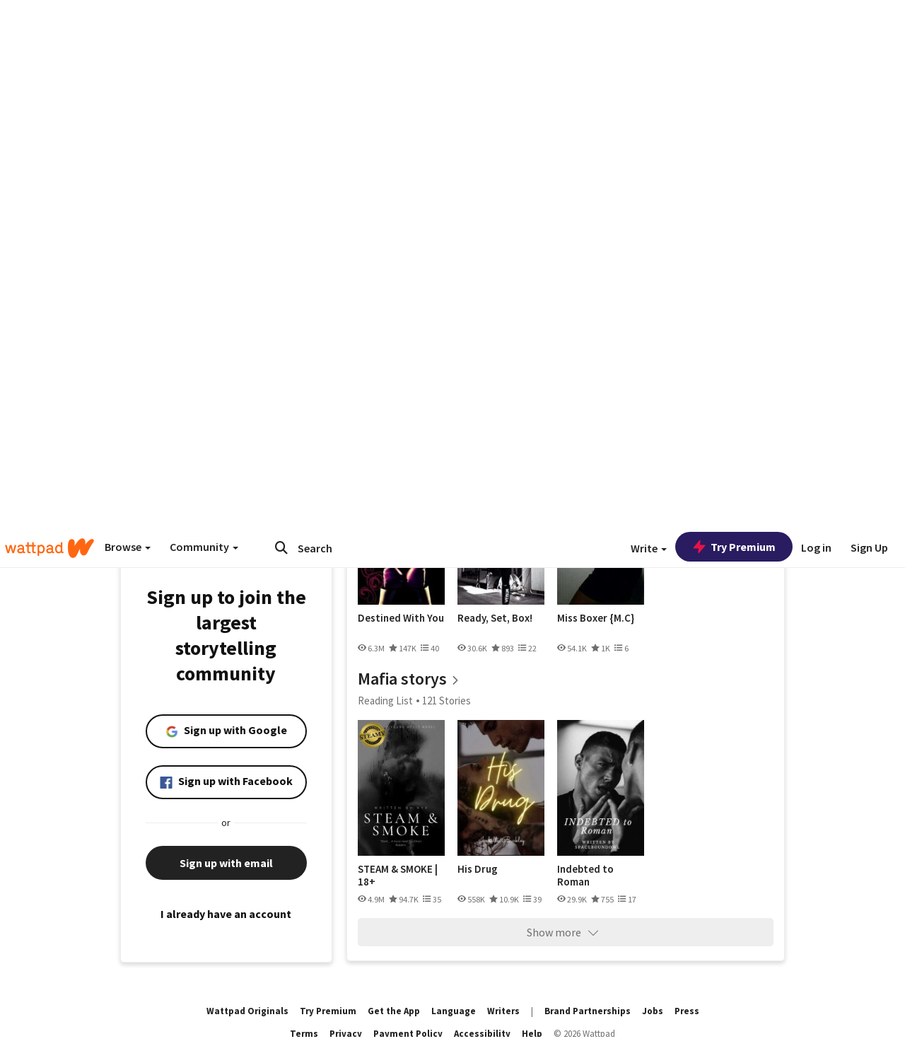

--- FILE ---
content_type: application/javascript;charset=utf-8
request_url: https://ase.clmbtech.com/message?cid=65973%3A3140&val_102=mobile.wattpad.com&val_120=0&val_101=65973%3A3140&val_101=ctrt%3Amobile.wattpad.com&val_122=
body_size: 216
content:
$cr.cbkf("[{\"uuid\" : \"26e8bd69-16f7-4278-8513-9c0127249469-61cg\", \"optout\" : \"null\", \"_col_sync\" : \"false\", \"error\" : \"invalid request!!!\", \"cl\" : \"null\", \"dmp_emhash\" : \"null\", \"dmp_phhash\" : \"null\" }]")

--- FILE ---
content_type: application/javascript
request_url: https://sync.springserve.com/usersync/jsonp?callback=callback
body_size: 197
content:
callback({'user_id': '55f10109-4fd9-4d9d-9731-a3ad0601c2ff'})